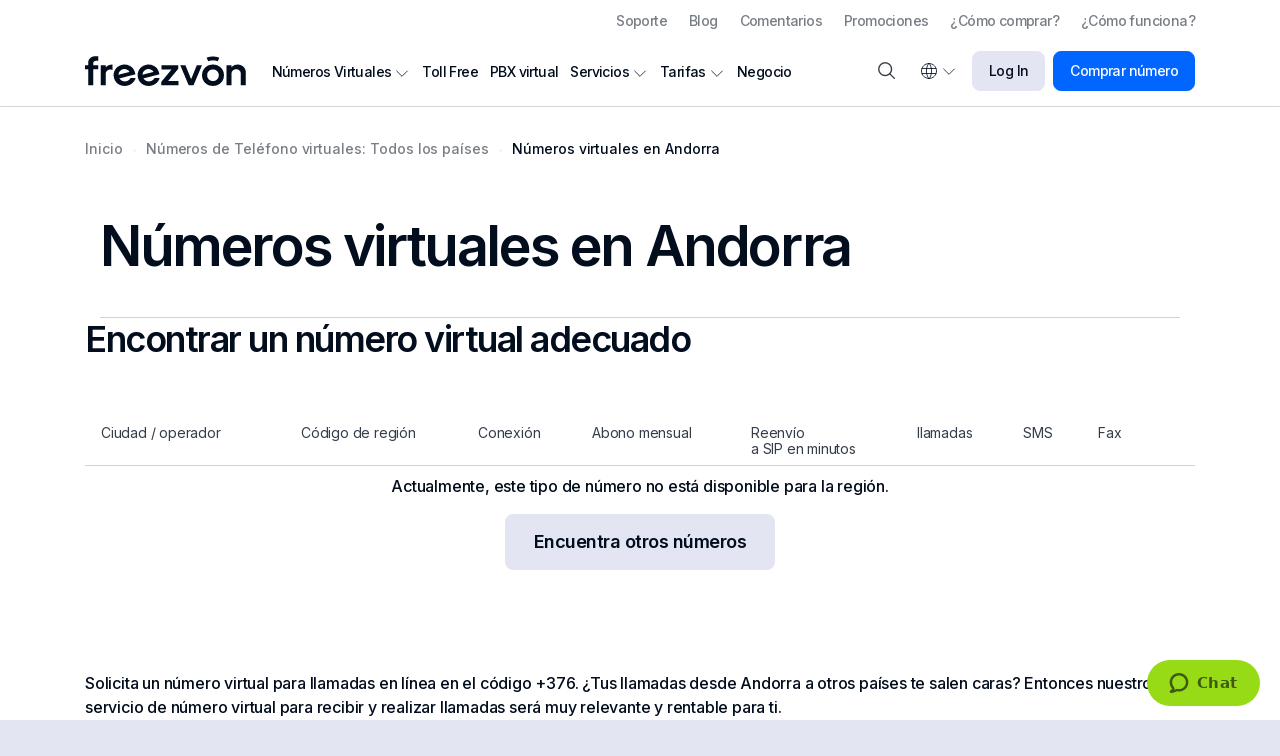

--- FILE ---
content_type: text/html; charset=utf-8
request_url: https://freezvon.com/es/virtual-number/andorra
body_size: 27656
content:
<!DOCTYPE html>
<html lang="es" dir="ltr" prefix="og: http://ogp.me/ns#">
<head>
    
    <link rel="dns-prefetch" href="https://www.googletagmanager.com/">
    <link href="https://www.googletagmanager.com/gtm.js?id=GTM-N2DVXL8" rel="preload" as="script">
    <!-- anti-flicker snippet (recommended)  -->
    <style>.async-hide { opacity: 0 !important} </style>
    <script>
        (function(a,s,y,n,c,h,i,d,e){s.className+=' '+y;h.start=1*new Date;
            h.end=i=function(){s.className=s.className.replace(RegExp(' ?'+y),'')};
            (a[n]=a[n]||[]).hide=h;setTimeout(function(){i();h.end=null},c);h.timeout=c;
        })(window,document.documentElement,'async-hide','dataLayer',500, {'GTM-N2DVXL8':true});
    </script>

        <meta charset="utf-8">
	<meta name="og:locale" content="es-ES">
	<meta name="og:type" content="article">
	<meta name="og:title" content="Comprar números virtuales en Andorra | FREEZVON">
	<meta name="og:description" content="Números virtuales en Andorra | Proveedor de telefonía IP | FREEZVON | Interfaz simple y conveniente | Soporte técnico 24/7">
	<meta name="og:url" content="https://freezvon.com/es/virtual-number/andorra">
	<meta name="og:image" content="https://freezvon.com/images/favicon_dark.png">
	<meta name="og:image:alt" content="Números virtuales en Andorra">
	<meta name="og:site_name" content="Freezvon">
	<meta name="viewport" content="width=device-width, initial-scale=1.0, maximum-scale=5, shrink-to-fit=no">
	<meta name="x-ua-compatible" content="IE=edge,chrome=1">
	<meta name="msapplication-TileColor" content="#da532c">
	<meta name="theme-color" content="#ffffff">
	<meta name="description" content="Números virtuales en Andorra | Proveedor de telefonía IP | FREEZVON | Interfaz simple y conveniente | Soporte técnico 24/7">
	<meta name="generator" content="Freezvon">
	<title>Comprar números virtuales en Andorra | FREEZVON</title>
	<link href="https://freezvon.com/en/virtual-number/andorra" rel="alternate" hreflang="en">
	<link href="https://freezvon.com/ua/virtual-number/andorra" rel="alternate" hreflang="uk">
	<link href="https://freezvon.com/es/virtual-number/andorra" rel="alternate" hreflang="es">
	<link href="https://freezvon.com/ru/virtual-number/andorra" rel="alternate" hreflang="ru">
	<link href="/media/templates/site/dimone5/images/favicon.ico" rel="icon" type="image/x-icon">
	<link href="/media/templates/site/dimone5/images/apple-touch-icon.png" rel="apple-touch-icon" sizes="180x180">
	<link href="/media/templates/site/dimone5/images/favicon-32x32.png" rel="icon" type="image/png" sizes="32x32">
	<link href="/media/templates/site/dimone5/images/favicon-16x16.png" rel="icon" type="image/png" sizes="16x16">
	<link href="/media/templates/site/dimone5/images/site.webmanifest" rel="manifest">
	<link href="/media/templates/site/dimone5/images/safari-pinned-tab.svg" rel="mask-icon" color="#5bbad5">
	<link href="/favicon.ico" rel="icon" type="image/vnd.microsoft.icon">

    <link href="/media/vendor/bootstrap/css/bootstrap.min.css?668f4e4e3063d09033bee32a7147f3d7" rel="preload" as="style" onload="this.onload=null;this.rel='stylesheet'" />
	<link href="https://fonts.googleapis.com/" rel="preconnect" />
	<link href="https://fonts.gstatic.com" rel="preconnect" crossorigin="anonymous" />
	<link href="https://fonts.googleapis.com/css2?family=Inter:wght@100;200;300;400;500;600;700;800;900&amp;display=swap" rel="preload" as="style" onload="this.onload=null;this.rel='stylesheet'" />
	<link href="/media/templates/site/dimone5/css/template.css?668f4e4e3063d09033bee32a7147f3d7" rel="preload" as="style" onload="this.onload=null;this.rel='stylesheet'" />
	<link href="/media/templates/site/dimone5/css/main-top-menu.css?668f4e4e3063d09033bee32a7147f3d7" rel="stylesheet" />
	<link href="/media/vendor/awesomplete/css/awesomplete.css?1.1.5" rel="preload" as="style" onload="this.onload=null;this.rel='stylesheet'" />
	<link href="/media/vendor/joomla-custom-elements/css/joomla-alert.min.css?0.2.0" rel="preload" as="style" onload="this.onload=null;this.rel='stylesheet'" />
	<link href="/media/templates/site/dimone5/css/blog.css?668f4e4e3063d09033bee32a7147f3d7" rel="preload" as="style" onload="this.onload=null;this.rel='stylesheet'" />
	<link href="/media/templates/site/dimone5/css/mod-faq.css?668f4e4e3063d09033bee32a7147f3d7" rel="preload" as="style" onload="this.onload=null;this.rel='stylesheet'" />
	<link href="/media/templates/site/dimone5/css/mod-breadcrumbs.css?668f4e4e3063d09033bee32a7147f3d7" rel="stylesheet" media="print" onload="this.onload=null;this.media='all'" />
	<link href="/media/templates/site/dimone5/css/mod-find-country-number.css?668f4e4e3063d09033bee32a7147f3d7" rel="preload" as="style" onload="this.onload=null;this.rel='stylesheet'" />
	<link href="https://freezvon.com/en/virtual-number/andorra" rel="alternate" hreflang="x-default" />
	<style>body{font-family: "Inter", sans-serif;}</style>

    <!-- Google Tag Manager -->
<script>
  window.dataLayer = window.dataLayer || [];
  window.dataLayer.push({
    'gtm.start': new Date().getTime(),
    event: 'gtm.js'
  });

  function loadGTM() {
    var gtmScript = document.createElement('script');
    gtmScript.async = true;
    gtmScript.src = 'https://www.googletagmanager.com/gtm.js?id=GTM-N2DVXL8';
    document.head.appendChild(gtmScript);
  }

  if ('requestIdleCallback' in window) {
    requestIdleCallback(loadGTM, { timeout: 2000 });
  } else {
    // fallback for older browsers
    setTimeout(loadGTM, 2000);
  }
</script>
<!-- End Google Tag Manager -->

<!-- TrustBox script --> <script type="text/javascript" src="//widget.trustpilot.com/bootstrap/v5/tp.widget.bootstrap.min.js" defer></script> <!-- End TrustBox script -->

    
    <link href="https://freezvon.com/es/virtual-number/andorra" rel="canonical">
</head>

<body id="body" class=" countries-body">
<!-- Google Tag Manager (noscript) -->
<noscript><iframe src="https://www.googletagmanager.com/ns.html?id=GTM-N2DVXL8" height="0" width="0" style="display:none;visibility:hidden"></iframe></noscript>
<!-- End Google Tag Manager (noscript) -->
    

    <header id="header" class="header bg-white border-bottom w-100 mx-0 position-relative countries-header">
                    <div id="toper-container" class="container toper-container">
                <div id="dim-html5_202" class="header-top_position dim-html5 mod-toper row header-row justify-content-center justify-content-lg-between align-items-center position-relative">

            <meta name="moduleid" content="mod-ultralite_202">
    <meta name="layout" content="ultralite">
    <div class="col-md-2 text-start">
  <!--<a href="tel:+18009866891" class="mod-toper__phone-link text-nowrap">+1 (800) 986-68-91</a>-->
</div>

<div class="col-md-10 text-end d-flex justify-content-end align-items-center">
  <!-- START: Modules Anywhere --><meta name="position" content="not_position module-id_201">
<ul id="top-menu-es" class="mod-menu mod-list nav default-layout  top-menu">
<li class="nav-item item-442 item-level-1 parent"><a href="/es/support" data-component="com_content">Soporte</a></li><li class="nav-item item-443 item-level-1"><a href="/es/blog" data-component="com_content">Blog</a></li><li class="nav-item item-446 item-level-1"><a href="/es/reviews" data-component="com_content">Comentarios</a></li><li class="nav-item item-447 item-level-1"><a href="/es/promotions-and-discounts" data-component="com_content">Promociones</a></li><li class="nav-item item-448 item-level-1"><a href="/es/how-to-buy" data-component="com_content">¿Cómo comprar?</a></li><li class="nav-item item-449 item-level-1"><a href="/es/how-it-works" data-component="com_content">¿Cómo funciona?</a></li></ul>
<!-- END: Modules Anywhere -->
</div></div>

            </div>
        
        <div id="header-wrapper" class="header-wrapper bg-white shadow-sm w-100 mx-0 position-relative">
            <div class="container header-container">
                <div class="row gx-2 header-row justify-content-between align-items-center position-relative">
                                        <div class="col-5 col-md-3 col-xl-2 d-flex align-items-center">
                        
                                                    <div class="header__logo d-inline-block">
                                <a id="logo-link" href="https://freezvon.com/es/" class="text-decoration-none d-block w-100 h-100 pe-lg-3" aria-label="Freezvon">
                                                                        <svg id="logo" class="d-block w-100" xmlns="http://www.w3.org/2000/svg" xmlns:xlink="http://www.w3.org/1999/xlink" x="0px" y="0px"
                                         viewBox="0 0 1100 210" style="enable-background:new 0 0 1100 210;" xml:space="preserve">
                                        <style type="text/css">
                                            .st0{fill:#020D1D;}
                                        </style>
                                        <g>
                                            <g><path class="st0" d="M841.5,36.8l-10.2-25.2c27.5-11.2,59.1-11.2,86.6,0l-10.2,25.2C886.6,28.3,862.5,28.3,841.5,36.8z"/></g>
                                            <g><path class="st0" d="M56.1,50.8v13.1h33.8v29.4H56.1v112.2H22V93.3H0.5V63.9H22V46.2c0-12.9,4.6-23.6,13.9-32.1 C45.5,5.6,57.2,1.3,70.8,1.3h19.1v32.4H73.2c-4.9,0-9,1.6-12.3,4.9C57.7,41.9,56.1,45.9,56.1,50.8z"/></g>
                                            <g><path class="st0" d="M140.8,63.9v17.4c9.8-14.3,25.3-21.5,46.6-21.5v37.9c-4.5-2-9.2-3-13.9-3c-9.4,0-17.3,3.1-23.4,9.4 c-6.2,6.2-9.3,14.1-9.3,23.6v77.9h-34V63.9H140.8z"/></g>
                                            <g><path class="st0" d="M343.9,128.5L235,156.7c4.8,8.3,11.5,14.3,20.3,18c8.7,3.6,17.9,4.2,27.6,1.7c13.5-3.5,23-11.1,28.4-22.8 l34.3,1c-3.5,12.7-10,23.7-19.7,33c-9.7,9.3-21.4,15.7-35.1,19.2c-21.1,5.5-40.5,3.2-58.3-6.8c-17.7-10.4-29.2-25.9-34.6-46.5 c-5.4-20.7-3-39.7,7.2-57c10.3-17.5,25.6-28.9,46-34.2c20.4-5.3,39.2-2.8,56.5,7.6c17.5,10.3,28.9,25.7,34.2,46.3 C342.7,119.4,343.4,123.5,343.9,128.5z M228.7,131.1l75.7-19.6c-4.9-7.9-11.5-13.6-19.9-17.1c-8.4-3.5-17.1-4-26-1.7 c-8.6,2.2-15.7,6.9-21.2,13.9C231.7,113.7,228.9,121.8,228.7,131.1z"/></g>
                                            <g><path class="st0" d="M508.1,128.5l-108.9,28.2c4.8,8.3,11.5,14.3,20.3,18c8.7,3.6,17.9,4.2,27.6,1.7c13.5-3.5,23-11.1,28.4-22.8 l34.3,1c-3.5,12.7-10,23.7-19.7,33c-9.7,9.3-21.4,15.7-35.1,19.2c-21.1,5.5-40.5,3.2-58.3-6.8c-17.7-10.4-29.2-25.9-34.6-46.5 c-5.4-20.7-3-39.7,7.2-57c10.3-17.5,25.6-28.9,46-34.2c20.4-5.3,39.2-2.8,56.5,7.6c17.5,10.3,28.9,25.7,34.2,46.3 C506.9,119.4,507.6,123.5,508.1,128.5z M392.8,131.1l75.7-19.6c-4.9-7.9-11.5-13.6-19.9-17.1c-8.4-3.5-17.1-4-26-1.7 c-8.6,2.2-15.7,6.9-21.2,13.9C395.9,113.7,393.1,121.8,392.8,131.1z"/></g>
                                            <g><path class="st0" d="M521.8,205.5v-25L590.7,95h-67.6V63.9h114.4V89l-69.2,85.5h70.5v31.1H521.8z"/></g>
                                            <g><path class="st0" d="M708.8,205.5L650.6,63.9h35.1l39.5,98.6l39.2-98.6h35.1l-58.3,141.6H708.8z"/></g>
                                            <g><path class="st0" d="M820.8,188.4c-14.2-14.3-21.2-32.2-21.2-53.7c0-21.4,7.1-39.2,21.2-53.4C835.1,67,853,59.8,874.4,59.8 c21.4,0,39.3,7.2,53.7,21.5c14.3,14.2,21.5,32,21.5,53.4c0,21.4-7.2,39.3-21.5,53.7c-14.5,14.2-32.4,21.2-53.7,21.2 C853.2,209.6,835.3,202.5,820.8,188.4z M874.4,93.9c-11.3,0-20.7,3.9-28.3,11.7c-7.6,7.8-11.4,17.5-11.4,29.1s3.8,21.3,11.4,29.1 c7.6,7.8,17.1,11.7,28.3,11.7c11.3,0,20.7-3.9,28.3-11.7c7.6-7.8,11.4-17.5,11.4-29.1s-3.8-21.3-11.4-29.1 C895.1,97.8,885.7,93.9,874.4,93.9z"/></g>
                                            <g><path class="st0" d="M966.5,205.5V63.9h34v17.2c10.3-14.2,24.5-21.2,42.5-21.2c16,0,29.2,5.3,39.8,15.8 c10.7,10.7,16.1,23.9,16.1,39.5v90.4h-34v-80.9c0-9.2-3-17-9.1-23.1c-6.1-6.2-13.7-9.3-22.7-9.3c-9.3,0-17,3.1-23.2,9.3 c-6.2,6.2-9.3,13.9-9.3,23.1v80.9H966.5z"/></g>
                                        </g>
                                    </svg>
                                </a>
                            </div>
                                            </div>
                    
                                        <div class="col-auto col-lg-3 order-xl-1 ms-auto header-cell d-flex justify-content-md-end align-items-center">
                        <div id="dim-html5_429" class="header_position dim-html5 mod-finder-ikon position-relative">

        <div class="position-relative">
    <!-- Кнопка-триггер модального окна -->
    <button type="button" class="mod-finder-ikon__button-modal fz-button" data-bs-toggle="modal" data-bs-target="#finderModal">
        <i class="fz-icon fz-icon-children search d-inline-flex justify-content-center align-items-center h-100 flex-shrink-0 bs-tooltip" data-bs-toggle="tooltip" title="Buscar"></i>
    </button>

    <!-- Модальное окно -->
    <div class="modal fade" id="finderModal" tabindex="-1" aria-labelledby="finderModalLabel" aria-hidden="true">
        <div class="modal-dialog modal-dialog-centered">
            <div class="modal-content">
                <div class="modal-header">
                    <p class="modal-title fs-5" id="finderModalLabel">Buscar en el sitio</p>

                    <button type="button" class="btn-close" data-bs-dismiss="modal" aria-label="Cerrar">
                        <i class="fz-icon fz-icon-regular cross" aria-hidden="true"></i>
                    </button>
                </div>

                <div class="modal-body">
                    <form class="mod-finder js-finder-searchform form-search" action="/es/search" method="get" role="search">
                        <label for="mod-finder-searchword429" class="visually-hidden finder">Buscar</label><div class="mod-finder__search input-group"><input type="text" name="q" id="mod-finder-searchword429" class="js-finder-search-query form-control shadow-none" value="" placeholder="Introduzca texto para buscar..."><button class="btn btn-primary" type="submit"><span class="icon-search icon-white" aria-hidden="true"></span> Buscar</button></div>
                                                                            <p class="pt-4 mb-0"><a href="/es/search" class="mod-finder__advanced-link">Búsqueda avanzada</a></p>
                                                                    </form>
                </div>

                <div class="modal-footer border-top-0"></div>
            </div>
        </div>
    </div>
</div></div>
<div id="dim-html5_199" class="header_position dim-html5 mod-header-button d-flex justify-content-center justify-content-md-end align-items-center position-relative">

            <meta name="moduleid" content="mod-ultralite_199">
    <meta name="layout" content="ultralite">
    <div class="dropdown me-3 me-xl-0 position-relative">
  <button class="mod-header-button__language dropdown-toggle text-center d-inline-flex justify-content-center align-items-center" type="button" id="dropdownLanguageButton" data-bs-toggle="dropdown" aria-haspopup="true" aria-expanded="false" aria-label="Selección de lengua">
    <i class="fz-icon fz-icon-children globe d-inline-flex justify-content-center align-items-center h-100 flex-shrink-0" data-bs-toggle="tooltip" title="Selección de lengua" onclick="bootstrap.Tooltip.getInstance(this).hide()"></i>
  </button>
  
  <div class="dropdown-menu px-3 pb-0" aria-labelledby="dropdownLanguageButton">
    <!-- START: Modules Anywhere --><meta name="position" content="languages_position module-id_91">
<style>
    /* ukraine */
    .fz-flag.ua {
        background-image: url([data-uri]);
    }
    /* england */
    .fz-flag.en{
        background-image: url([data-uri]);
    }
    /* spain */
    .fz-flag.es {
        background-image: url([data-uri]);
    }
    /* russia */
    .fz-flag.ru {
        background-image: url([data-uri]);
    }
    /* poland */
    .fz-flag.pl {
        background-image: url([data-uri]);
    }
    /* france */
    .fz-flag.fr {
        background-image: url([data-uri]);
    }
</style>
<div class="mod-languages freezvon-languages freezvon-layout position-relative">
    <p class="visually-hidden" id="language_picker_des_91">Seleccione su idioma</p>


    <ul class="mod-languages__list list-unstyled mb-0 lang-block" aria-labelledby="language_picker_des_91">
                                <li class="mod-languages__list-item">
                <noindex>
                <a class="mod-languages__list-item-link d-inline-flex align-items-center text-decoration-none"  href="/en/virtual-number/andorra" rel="nofollow">
                                            <span class="mod-languages__icon fz-flag en"></span>
                        <span class="mod-languages__list-item-title ps-1">English</span>
                                    </a>
                </noindex>
            </li>
                                        <li class="mod-languages__list-item">
                <noindex>
                <a class="mod-languages__list-item-link d-inline-flex align-items-center text-decoration-none"  href="/ua/virtual-number/andorra" rel="nofollow">
                                            <span class="mod-languages__icon fz-flag ua"></span>
                        <span class="mod-languages__list-item-title ps-1">Українська</span>
                                    </a>
                </noindex>
            </li>
                                        <li class="mod-languages__list-item">
                <noindex>
                <a class="mod-languages__list-item-link d-inline-flex align-items-center text-decoration-none"  href="/pl/virtual-number" rel="nofollow">
                                            <span class="mod-languages__icon fz-flag pl"></span>
                        <span class="mod-languages__list-item-title ps-1">Polski</span>
                                    </a>
                </noindex>
            </li>
                                                    <li class="mod-languages__list-item lang-active">
                <noindex>
                <a class="mod-languages__list-item-link d-inline-flex align-items-center text-decoration-none" aria-current="true"  href="https://freezvon.com/es/virtual-number/andorra" rel="nofollow">
                                            <span class="mod-languages__icon fz-flag es"></span>
                        <span class="mod-languages__list-item-title ps-1">Español</span>
                                    </a>
                </noindex>
            </li>
                                        <li class="mod-languages__list-item">
                <noindex>
                <a class="mod-languages__list-item-link d-inline-flex align-items-center text-decoration-none"  href="/fr/virtual-number" rel="nofollow">
                                            <span class="mod-languages__icon fz-flag fr"></span>
                        <span class="mod-languages__list-item-title ps-1">Français</span>
                                    </a>
                </noindex>
            </li>
                                        <li class="mod-languages__list-item">
                <noindex>
                <a class="mod-languages__list-item-link d-inline-flex align-items-center text-decoration-none"  href="/ru/virtual-number/andorra" rel="nofollow">
                                            <span class="mod-languages__icon fz-flag ru"></span>
                        <span class="mod-languages__list-item-title ps-1">Русский</span>
                                    </a>
                </noindex>
            </li>
                </ul>

</div>
<!-- END: Modules Anywhere -->
  </div>
</div>

<a href="https://my.freezvon.com/en/login" class="mod-header-button__login-moby d-xl-none me-2" aria-label="Log In"><i class="fz-icon fz-icon-children login"></i></a>

<a href="https://my.freezvon.com/en/login" class="mod-header-button__login d-none d-xl-inline-flex text-nowrap fz-button fz-button-regular fz-button-grey mx-2">Log In</a>

<a href="https://my.freezvon.com/en/login" class="mod-header-button__buy d-none d-xl-inline-flex text-nowrap fz-button fz-button fz-button-regular fz-button-blue">Comprar número</a></div>

                    </div>
                    
                                        <div class="col-md-12 col-lg-7 pe-lg-0 nav-cell d-flex align-items-center">
                        <meta name="position" content="navigation_position module-id_94">
<ul id="main-menu-es" class="mod-menu mod-list nav m-0 position-relative main-layout  main-menu">
<li class="nav-item position-relative item-111 item-level-1 deeper parent d-inline-flex align-items-center"><a href="/es/virtual-numbers" ><span>Números Virtuales</span><span class="deeper-icon flex-shrink-0 d-inline-block position-relative"></span></a><ul class="mod-menu__sub nav-child nav-level-1 text-left list-unstyled"><li class="nav-item position-relative item-410 item-level-2"><a href="/es/virtual-numbers/calls" >Para Llamadas</a></li><li class="nav-item position-relative item-411 item-level-2"><a href="/es/virtual-numbers/calls-sms" >llamadas y SMS</a></li><li class="nav-item position-relative item-412 item-level-2"><a href="/es/virtual-numbers/sms" >SMS</a></li><li class="nav-item position-relative item-413 item-level-2"><a href="/es/virtual-numbers/calls-fax" >Llamadas y Fax</a></li><li class="nav-item position-relative item-414 item-level-2"><a href="/es/virtual-numbers/fax" >Fax</a></li><li class="nav-item position-relative item-415 item-level-2"><a href="/es/virtual-numbers/toll-free" >Toll Free (Número 800)</a></li><li class="nav-item position-relative item-1104 item-level-2"><a href="/es/virtual-numbers/for-registration" >Para registrarse</a></li></ul></li><li class="nav-item position-relative item-122 item-level-1 d-inline-flex align-items-center"><a href="/es/virtual-numbers/toll-free" >Toll Free</a></li><li class="nav-item position-relative item-416 item-level-1 d-inline-flex align-items-center"><a href="/es/services/virtual-ip-pbx" >PBX virtual</a></li><li class="nav-item position-relative item-417 item-level-1 deeper parent d-inline-flex align-items-center"><a href="/es/services" ><span>Servicios</span><span class="deeper-icon flex-shrink-0 d-inline-block position-relative"></span></a><ul class="mod-menu__sub nav-child nav-level-1 text-left list-unstyled"><li class="nav-item position-relative item-433 item-level-2"><a href="/es/services/voip-calls" >Llamadas VoIP</a></li><li class="nav-item position-relative item-418 item-level-2"><a href="/es/services/virtual-ip-pbx" >PBX virtual</a></li><li class="nav-item position-relative item-427 item-level-2"><a href="/es/services/call-recording" >Grabación de llamadas</a></li><li class="nav-item position-relative item-419 item-level-2"><a href="/es/services/ivr" >Menú IVR</a></li><li class="nav-item position-relative item-420 item-level-2"><a href="/es/services/call-back" >Llamada de vuelta</a></li><li class="nav-item position-relative item-421 item-level-2"><a href="/es/services/greeting-message" >Saludo de voz</a></li><li class="nav-item position-relative item-422 item-level-2"><a href="/es/services/voicemail" >Buzón de voz</a></li><li class="nav-item position-relative item-423 item-level-2"><a href="/es/services/call-forwarding" >Reenvío de llamadas</a></li><li class="nav-item position-relative item-424 item-level-2"><a href="/es/services/conditional-call-forwarding" >Reenvío condicional de llamadas</a></li><li class="nav-item position-relative item-425 item-level-2"><a href="/es/services/click-to-call" >Llamada desde el sitio</a></li><li class="nav-item position-relative item-426 item-level-2"><a href="/es/services/call-history" >Estadísticas de llamadas</a></li><li class="nav-item position-relative item-428 item-level-2"><a href="/es/services/blacklist-and-whitelist" >Lista blanca y negra</a></li><li class="nav-item position-relative item-429 item-level-2"><a href="/es/services/hold-music" >Música de fondo</a></li><li class="nav-item position-relative item-430 item-level-2"><a href="/es/services/send-and-bulk-sms" >Envío de SMS</a></li><li class="nav-item position-relative item-431 item-level-2"><a href="/es/services/conference-call" >Llamadas de conferencia</a></li><li class="nav-item position-relative item-432 item-level-2"><a href="/es/services/multichannel" >Multicanal</a></li></ul></li><li class="nav-item position-relative item-434 item-level-1 deeper parent d-inline-flex align-items-center"><a href="/es/pricing" ><span>Tarifas</span><span class="deeper-icon flex-shrink-0 d-inline-block position-relative"></span></a><ul class="mod-menu__sub nav-child nav-level-1 text-left list-unstyled"><li class="nav-item position-relative item-435 item-level-2"><a href="/es/virtual-numbers/calls" >Números para llamadas</a></li><li class="nav-item position-relative item-436 item-level-2"><a href="/es/virtual-numbers/sms" >Números para SMS</a></li><li class="nav-item position-relative item-437 item-level-2"><a href="/es/virtual-numbers/calls-sms" >Números para llamadas y SMS</a></li><li class="nav-item position-relative item-438 item-level-2"><a href="/es/virtual-numbers/calls-fax" >Números para llamadas y faxes</a></li><li class="nav-item position-relative item-439 item-level-2"><a href="/es/virtual-numbers/fax" >Números para faxes</a></li><li class="nav-item position-relative item-440 item-level-2"><a href="/es/virtual-numbers/toll-free" >Toll Free (Número 800)</a></li></ul></li><li class="nav-item position-relative item-441 item-level-1 d-inline-flex align-items-center"><a href="/es/business" >Negocio</a></li></ul>

                    </div>
                    
                                    </div>
            </div>
        </div>

            </header>

    <div id="first-screen-container" class="container-fluid first-separator first-screen-container position-relative countries-first-screen">
        
    </div>

    <section id="content" class="content-section position-relative countries-content-section">
        <main>
            <!-- Load important Joomla system messages - DimONE -->
            <div id="system-message-container" aria-live="polite"></div>

            <!-- Load the main component of the webpage - DimONE -->
            <div class="com-content-article w-100 mx-0 item-page countries blogs-page countries-item-page countries-item-page-layout" itemscope itemtype="https://schema.org/Article">
    
    <meta itemprop="inLanguage" content="es">

            <div class="blogs-page__white-block bg-main-white w-100 mx-0 position-relative">
            <div class="container">
                <div class="breadcrumbs-wrap w-100 mx-0">
                    <meta name="position" content="breadcrumbs_position module-id_17">
<nav class="mod-breadcrumbs__wrapper position-relative dimone-layout" aria-label="Хлебные крошки">
    <ol class="mod-breadcrumbs position-relative breadcrumb align-items-center">
                    <li class="mod-breadcrumbs__divider float-start d-none">
                <span class="divider icon-location icon-fw" aria-hidden="true"></span>
            </li>
        
        <li class="mod-breadcrumbs__item breadcrumb-item"><a href="/es/" class="pathway text-decoration-none text-fz-gray"><span>Inicio</span></a></li><li class="mod-breadcrumbs__item breadcrumb-item"><a href="/es/virtual-number" class="pathway text-decoration-none text-fz-gray"><span>Números de Teléfono virtuales: Todos los países</span></a></li><li class="mod-breadcrumbs__item breadcrumb-item active"><span>Números virtuales en Andorra</span></li>    </ol>
    </nav>
                </div>
            </div>
        </div>
    
    
    <div class="blogs-page__content blogs-page__white-block bg-main-white w-100 mx-0 position-relative">
        <div class="container">
            
            <div class="blog__item-info w-100 d-flex justify-content-between justify-content-md-start align-items-center">
                
                            </div>

                            <div class="container">
                    <div class="page-header">
                        <h1 class="h2 mb-0" itemprop="headline">Números virtuales en Andorra</h1>
                    </div>
                </div>
            
            
            <div id="dim-html5_425" class="number-kalkulator_position dim-html5 mod-find-country-number">

            <meta name="moduleid" content="mod-ultralite_425">
    <meta name="layout" content="find-country-number">

    <p class="mod-find-country-number__title h3">Encontrar un número virtual adecuado</p>

    <div id="result-country-block" class="mod-find-country-number__result-region-block result-region-block mb-0 mb-lg-5">
            <div class="table-responsive-lg">
            <table class="w-100 region-list">
                <thead>
                <tr>
                    <th class="city">Ciudad / operador</th>
                    <th>Código de región</th>
                    <th>Conexión</th>
                    <th>Abono mensual</th>
                    <th>Reenvío<br />a SIP en minutos</th>
                    <th>llamadas</th>
                    <th>SMS</th>
                    <th>Fax</th>
                    <th class="connect"><span>&nbsp;</span></th>
                </tr>
                </thead>
                <tbody>
                                <tr>
                    <td colspan="9" class="text-center">
                        <p>Actualmente, este tipo de número no está disponible para la región.</p>

                                                    <a href="https://freezvon.com/es/virtual-numbers" class="mod-find-country-number__search-number fz-button fz-button-big fz-button-grey col-10 col-md-6 col-lg-3 mx-auto">
                                Encuentra otros números                            </a>
                                            </td>
                </tr>
                                </tbody>
            </table>
        </div>
                </div>

            <script>
            function findNumberShowmore(e) {
                var noaktive_elements = document.querySelectorAll('.mod-find-country-number__result-region-block .region-list .region-list-item.d-none');
                let count_noaktive_elements = noaktive_elements.length;

                for (var i = 0; i < noaktive_elements.length; i++) {
                    let noaktive_element = noaktive_elements[i];
                    if(i<5){
                        noaktive_element.classList.remove('d-none');
                        count_noaktive_elements--;
                    }
                }
                if(count_noaktive_elements === 0){
                    document.querySelector('.mod-find-country-number__result-region-block .region-show-more').classList.add('d-none');
                }
            }
        </script>
    </div>

            
            
            <div itemprop="articleBody" class="com-content-article__body article-body">
                <p>Solicita un número virtual para llamadas en línea en el código +376. ¿Tus llamadas desde Andorra a otros países te salen caras? Entonces nuestro servicio de número virtual para recibir y realizar llamadas será muy relevante y rentable para ti.</p>

 

<p>Gracias al servicio Freezvon, puedes aprovechar los números que te ayudarán ahorrar en llamadas telefónicas todos los días. Este tipo de telefonía es adecuado tanto para empresarios como para el uso privado. Al usar un número virtual a diario, notarás ahorros significativos, así como una mejor calidad de comunicación y funciones de servicio adicionales.</p> 

<p>Puedes comprar un número virtual de Andorra desde cualquier parte del mundo. Nuestro servicio está abierto para ventas las 24 horas del día. El departamento técnico y los administradores del sitio web trabajan en el mismo horario. Conectamos números de teléfono virtuales de Andorra tanto para empresas como para usuarios individuales.</p>

<p>Puedes encontrar los precios de los números virtuales de Andorra y los servicios en el sitio web. Se encuentran en un blog conveniente a la derecha de cada página. Es bastante solicitar el servicio de PBX virtual para asegurar la máxima comodidad de las telecomunicaciones de tu empresa. Se te da acceso al servidor, donde configurarás personalmente el trabajo de tu empresa.</p>

<p>Al comprar un número virtual de Andorra, tienes la oportunidad de conectarte una serie de funciones adicionales, por ejemplo, grabar una conversación, reemplazar un petido de música y otros. El sitio web de Freezvon vende números virtuales no solo para países europeos, sino también para los países de la CEI, Asia, América y África.</p>

<h2>Número virtual para llamadas: ¿qué es?</h2>

<p>Es un servicio de telefonía VoIP para reenviar las llamadas. Al comprar el servicio, no compras una tarjeta SIM del país o un equipo diseñado especialmente para que funcione el número. Sólo configuras el número en el sitio web a través de una cuenta personal y comienzas a recibir llamadas. El número virtual de Andorra te permite salir de la ciudad y del país, manteniendo el contacto en el mismo número. Es conveniente, ¿verdad? Además, tu número siempre tendrá una conexión de alta calidad. Por lo tanto, el beneficio es:</p>

<ul>
  <li>No requiere una ubicación fija para la comunicación;</li>
  <li>No requiere línea telefónica;</li>
  <li>Disponible para crear una oficina virtual;</li>
  <li>Los residentes de Andorra pagarán por una llamada a la tarifa local.</li>
</ul>

<p>Este servicio es perfecto tanto para empresas y organizaciones como para la comunicación con familiares y amigos. Siempre podemos proporcionarte un número virtual de Andorra para SMS en caso de que necesites distribución masiva de información. Puedes pedir cualquiera de nuestros servicios en cualquier momento.</p>

<p class="text-center"><img src="/images/infografiks_en/diagram-of-the-virtual-number.jpg" alt="Número virtual de Andorra" data-bs-toggle="tooltip" title="Cómo funcionan los números virtuales de Andorra" class="d-block mx-auto"></p>
<p class="text-center"><small>Número virtual de Andorra</small></p>

<h3>Cómo funciona un número virtual para llamadas</h3>

<p>El funcionamiento de un número virtual por el método de reenvío consiste en que la llamada se dirige en primer lugar al servidor. Después de eso, el servidor te envía una llamada a la dirección especificada para el reenvío. Por lo tanto, recibes una llamada donde te conviene, sin gastar dinero en crear condiciones para el funcionamiento de este servicio. Los números virtuales de Andorra pueden tener varias direcciones a las que es posible configurar el enrutamiento de llamadas.</p>

<p>Direcciones de reenvío:</p>

<ol>
  <li>Número celular;</li>
  <li>Número fijo;</li>
  <li>Teléfono IP;</li>
  <li>SIP.</li>
</ol>

<blockquote>Se aceptan llamadas a todas las direcciones anteriores por una tarifa, excepto para cuentas de Skype y SIP. Esta cuenta pertenece a la telefonía SIP, que te permitirá recibir llamadas entrantes de forma gratuita. Para hacer esto, debes instalar la aplicación Zoiper o X-Lite en tu dispositivo. Puede ser una computadora, tableta, smartphone, netbook o computadora portátil. Al iniciar la aplicación instalada, debes ingresar los datos que Freezvon te proporciona de forma gratuita al comprar un número virtual. Con esta cuenta podrás realizar llamadas baratas a todo el mundo.</blockquote> 

<!-- START: Modules Anywhere --><meta name="position" content="not_position module-id_218">
    <meta name="moduleid" content="mod-ultralite_218">
    <meta name="layout" content="ultralite">
    <div class="mod-three-buttons w-100 clearfix text-center py-3">
  <div class="row gx-2 justify-content-center">
    <div class="col-md-6 text-md-end mb-3">
      <a class="fz-button fz-button-regular fz-button-dark" href="/es/support" target="_blank" data-bs-toggle="tooltip" title="Información de contacto y soporte técnico en línea de Freezvon">Contactar el soporte</a>
    </div>
    
    <div class="col-md-6 text-md-start mb-3">
      <a class="fz-button fz-button-regular fz-button-white" href="https://my.freezvon.com/en/login" target="_blank" data-bs-toggle="tooltip" title="Comprar número">Comprar un número virtual ahora</a>
    </div>
    
    <div class="col-12">
      <a class="fz-button fz-button-regular fz-button-blue" href="/es/how-to-buy" target="_blank" data-bs-toggle="tooltip" title="Cómo comprar un número virtual">¿Cómo comprar?</a>
    </div>
  </div>
</div><!-- END: Modules Anywhere -->

<p class="fw-bold">Si tienes alguna duda respecto a la conexión de telefonía IP, por favor, póngase en contacto con los especialistas del soporte técnico. Puedes escribirles por chat o correo, o llamarles en cualquier momento. Sigue <a href="/es/support" data-bs-toggle="tooltip" title="Soporte Técnico">el enlace</a>. para ver los contactos. El soporte técnico trabaja las 24 horas.</p>            </div>

            
                    </div>
    </div>

    
    
    </div>
        </main>
    </section>

    
    <footer id="footer" class="footer bg-white w-100 mx-0 pb-md-4 position-relative countries-footer">
                    <div class="container sub-medium-container sub-medium-bottom countries-sub-medium-bottom">
                <div id="dim-html5_374" class="sub-medium-bottom_position dim-html5  mod-trustpilot text-center mb-5">

            <meta name="moduleid" content="mod-ultralite_374">
    <meta name="layout" content="ultralite">
    <!-- TrustBox widget - Micro Review Count --> 
<div class="trustpilot-widget d-inline-block mx-auto" data-locale="en-US" data-template-id="5419b6a8b0d04a076446a9ad" data-businessunit-id="598e11990000ff0005a8a8ec" data-style-height="24px" data-style-width="100%" data-theme="light" data-style-alignment="center">
  <a href="https://www.trustpilot.com/review/freezvon.com" target="_blank" rel="nofollow">Trustpilot</a>
</div> 
<!-- End TrustBox widget --></div>

            </div>
        
        <div class="container footer-container position-relative countries-footer-container">
            <div class="row justify-content-center footer-row position-relative">
                                    <div class="footer-1 col-12 col-md-7 col-xl-3">
                        <div id="dim-html5_203" class="footer-1_position dim-html5  mod-footer-contact row align-items-md-start">
    <p class="mod-footer-contact__title col-12">Contáctanos</p>
        <meta name="moduleid" content="mod-ultralite_203">
<meta name="layout" content="footer-contact">
    <style>
        /* estonia */
        .fz-flag.ee {
            background-image: url([data-uri]);
        }
        .fz-flag.gb{
            background-image: url([data-uri]);
        }
        .fz-flag.us {
            background-image: url([data-uri]);
        }
        /* kazakhstan */
        .fz-flag.kz {
            background-image: url([data-uri]);
        }
    </style>
<div class="mod-footer-contact__phone col-12">
  <div class="input-group">
    <div class="input-group-prepend">
      <div class="dropdown h-100">
        <button class="dropdownphone btn select dropdown-toggle" type="button" id="dropdownphone-footer" data-bs-toggle="dropdown" aria-haspopup="true" aria-expanded="false"><i class="fz-flag ee"></i> <span>EE</span></button>
        <div class="dropdown-menu" aria-labelledby="dropdownphone-footer">
          <button class="dropdown-item" type="button" data-value="+372 668 26 60"><i class="fz-flag ee"></i> <span>EE</span></button>
          <button class="dropdown-item" type="button" data-value="+44 808 16 97 757"><i class="fz-flag gb"></i> <span>UK</span></button>
          <button class="dropdown-item" type="button" data-value="+1 800 98 66 891"><i class="fz-flag us"></i> <span>US</span></button>
          <!--button class="dropdown-item" type="button" data-value="+77 051 86 70 35"><i class="fz-flag kz"></i> <span>KZ</span></button-->
        </div>
      </div>
    </div>
    
    <div class="mod-footer-contact__phone-input d-flex align-items-center form-control border-0">
      <a href="tel:+3726682660" class="text-decoration-none">+372 668 26 60</a>
    </div>
  </div>
</div>

<div class="mod-footer-contact__item col-6 col-md-12">
  <p class="mb-0 d-inline-flex align-items-center" data-bs-toggle="tooltip" title="Write a message"><i class="fz-icon fz-icon-regular mail"></i><span><joomla-hidden-mail  is-link="1" is-email="1" first="c3VwcG9ydA==" last="ZnJlZXp2b24uY29t" text="c3VwcG9ydEBmcmVlenZvbi5jb20=" base="" >Esta dirección de correo electrónico está siendo protegida contra los robots de spam. Necesita tener JavaScript habilitado para poder verlo.</joomla-hidden-mail></span></p>
</div>

<div class="mod-footer-contact__item col-12 order-4 order-md-0">
  <p class="mb-0 d-inline-flex align-items-center" data-bs-toggle="tooltip" title="Chat in Facebook Messenger"><i class="fz-icon fz-icon-regular messenger"></i><a href="https://m.me/freezvoncom" target="_blank" rel="nofollow" aria-label="Chat in Facebook Messenger">Facebook Messenger</a></p>
</div>

<div class="mod-footer-contact__item col-6 col-md-12 order-1 order-md-0">
  <p class="mb-0 d-inline-flex align-items-center" data-bs-toggle="tooltip" title="Telegram Chat"><i class="fz-icon fz-icon-regular telegram"></i><a href="https://telegram.me/freezvon" target="_blank" rel="nofollow" aria-label="Telegram Chat">Telegram</a></p>
</div>

<div class="mod-footer-contact__item col-6 col-md-12 order-3 order-md-0">
  <p class="mb-0 d-inline-flex align-items-center" data-bs-toggle="tooltip" title="Write to WhatsApp"><i class="fz-icon fz-icon-regular whatsapp"></i><a href="https://wa.me/3726682660" target="_blank" rel="nofollow" aria-label="Write to WhatsApp">WhatsApp</a></p>
</div><script>
    window.addEventListener("DOMContentLoaded", function() {
        var footer_button_dropdownphone = document.querySelector('.mod-footer-contact__phone .dropdownphone');
        var footer__phone_input = document.querySelector('.mod-footer-contact__phone-input a');
        var footer_dropdown_items = document.querySelectorAll('.mod-footer-contact__phone .dropdown-item');
        for (var i = 0; i < footer_dropdown_items.length; i++) {
            let dropdown_item = footer_dropdown_items[i];
            dropdown_item.addEventListener('click', function (e) {
                e.preventDefault();

                let country = this.innerHTML;
                let telefon = this.dataset.value;
                let telefon_link = 'tel:'+telefon.replace(/ /g, ''); //remove space

                footer__phone_input.textContent = telefon;
                footer__phone_input.href = telefon_link;
                footer_button_dropdownphone.innerHTML = country;
            });
        }
    });
</script></div>
<div id="dim-html5_204" class="footer-1_position dim-html5  mod-footer-menu">
    <p class="mod-footer-menu__title">Números Virtuales</p>
        <ul id="footer-numbers-menu" class="mod-menu mod-list nav default-layout  footer-menu flex-column">
<li class="nav-item item-450 item-level-1"><a href="/es/virtual-numbers/calls" >Para Llamadas</a></li><li class="nav-item item-451 item-level-1"><a href="/es/virtual-numbers/calls-sms" >llamadas y SMS</a></li><li class="nav-item item-452 item-level-1"><a href="/es/virtual-numbers/sms" >SMS</a></li><li class="nav-item item-453 item-level-1"><a href="/es/virtual-numbers/calls-fax" >Llamadas y Fax</a></li><li class="nav-item item-454 item-level-1"><a href="/es/virtual-numbers/fax" >Fax</a></li><li class="nav-item item-455 item-level-1"><a href="/es/virtual-numbers/toll-free" >Toll Free (Número 800)</a></li><li class="nav-item item-1159 item-level-1"><a href="/es/virtual-numbers/for-registration" >Para registrarse</a></li></ul>
</div>

                    </div>
                
                                    <div class="footer-2 col-6 col-lg-5 col-xl-3 offset-lg-2 offset-xl-0">
                        <div id="dim-html5_205" class="footer-2_position dim-html5  mod-footer-menu">
    <p class="mod-footer-menu__title">Blog</p>
        <ul id="footer-blog-menu" class="mod-menu mod-list nav default-layout  footer-menu flex-column">
<li class="nav-item item-1417 item-level-1"><a href="/es/blog/guides" >Guías</a></li><li class="nav-item item-456 item-level-1"><a href="/es/blog/news" >Novedad</a></li><li class="nav-item item-457 item-level-1"><a href="/es/blog/articles" >Artículos</a></li><li class="nav-item item-738 item-level-1"><a href="/es/blog/glossary" >Glosario</a></li><li class="nav-item item-1078 item-level-1"><a href="/es/blog/voip-solutions" >Soluciones VoIP</a></li></ul>
</div>
<div id="dim-html5_209" class="footer-2_position dim-html5  mod-footer-menu">
    <p class="mod-footer-menu__title">Empresa</p>
        <ul id="footer-company-menu" class="mod-menu mod-list nav default-layout  footer-menu flex-column">
<li class="nav-item item-483 item-level-1"><a href="/es/about-us" data-component="com_content">Acerca de la empresa</a></li><li class="nav-item item-484 item-level-1"><a href="/es/support" >Soporte</a></li><li class="nav-item item-485 item-level-1"><a href="/es/reviews" >Comentarios</a></li><li class="nav-item item-486 item-level-1"><a href="/es/promotions-and-discounts" >Promociones</a></li><li class="nav-item item-487 item-level-1"><a href="/es/business" >Ofertas de negocios</a></li><li class="nav-item item-488 item-level-1"><a href="/es/affiliate" data-component="com_content">Programa de afiliados</a></li><li class="nav-item item-1412 item-level-1"><a href="/es/free-trial" data-component="com_content">Prueba gratuita</a></li><li class="nav-item item-489 item-level-1 current active"><a href="/es/virtual-number" aria-current="location" data-component="com_content">Números de Teléfono virtuales: Todos los países</a></li><li class="nav-item item-490 item-level-1"><a href="/es/toll-free" data-component="com_content">Toll Free 800: Todos los países</a></li><li class="nav-item item-491 item-level-1"><a href="/es/sitemap" data-component="com_osmap">Mapa del sitio</a></li></ul>
</div>

                    </div>
                
                                    <div class="footer-3 col-6 col-lg-5 col-xl-3">
                        <div id="dim-html5_206" class="footer-3_position dim-html5  mod-footer-menu">
    <p class="mod-footer-menu__title">Servicios</p>
        <ul id="footer-uslugi-menu" class="mod-menu mod-list nav default-layout  footer-menu flex-column">
<li class="nav-item item-473 item-level-1"><a href="/es/services/voip-calls" >Llamadas VoIP</a></li><li class="nav-item item-458 item-level-1"><a href="/es/services/virtual-ip-pbx" >PBX virtual</a></li><li class="nav-item item-467 item-level-1"><a href="/es/services/call-recording" >Grabación de llamadas</a></li><li class="nav-item item-459 item-level-1"><a href="/es/services/ivr" >Menú IVR</a></li><li class="nav-item item-460 item-level-1"><a href="/es/services/call-back" >Llamada de vuelta (Callback)</a></li><li class="nav-item item-461 item-level-1"><a href="/es/services/greeting-message" >Saludo de voz</a></li><li class="nav-item item-462 item-level-1"><a href="/es/services/voicemail" >Buzón de voz</a></li><li class="nav-item item-463 item-level-1"><a href="/es/services/call-forwarding" >Reenvío de llamadas</a></li><li class="nav-item item-464 item-level-1"><a href="/es/services/conditional-call-forwarding" >Reenvío condicional de llamadas</a></li><li class="nav-item item-465 item-level-1"><a href="/es/services/click-to-call" >Llamada desde el sitio</a></li><li class="nav-item item-466 item-level-1"><a href="/es/services/call-history" >Estadísticas de llamadas</a></li><li class="nav-item item-468 item-level-1"><a href="/es/services/blacklist-and-whitelist" >Lista blanca y negra</a></li><li class="nav-item item-469 item-level-1"><a href="/es/services/hold-music" >Música de fondo</a></li><li class="nav-item item-470 item-level-1"><a href="/es/services/send-and-bulk-sms" >Envío de SMS</a></li><li class="nav-item item-471 item-level-1"><a href="/es/services/conference-call" >Llamadas de conferencia</a></li><li class="nav-item item-472 item-level-1"><a href="/es/services/multichannel" >Números multicanal</a></li></ul>
</div>

                    </div>
                
                                    <div class="footer-4 col-6 col-xl-3">
                        <div id="dim-html5_207" class="footer-4_position dim-html5  mod-footer-menu">
    <p class="mod-footer-menu__title">Tarifas</p>
        <ul id="footer-tarify-menu" class="mod-menu mod-list nav default-layout  footer-menu flex-column">
<li class="nav-item item-474 item-level-1"><a href="/es/virtual-numbers/calls" >Números para llamadas</a></li><li class="nav-item item-475 item-level-1"><a href="/es/virtual-numbers/sms" >Números para SMS</a></li><li class="nav-item item-476 item-level-1"><a href="/es/virtual-numbers/calls-sms" >Números para llamadas y SMS</a></li><li class="nav-item item-477 item-level-1"><a href="/es/virtual-numbers/calls-fax" >Números para llamadas y faxes</a></li><li class="nav-item item-478 item-level-1"><a href="/es/virtual-numbers/fax" >Números para faxes</a></li><li class="nav-item item-479 item-level-1"><a href="/es/virtual-numbers/toll-free" >Toll Free (Número 800)</a></li></ul>
</div>

                    </div>
                            </div>
        </div>

        <div class="container sub-footer-container position-relative countries-sub-footer-container">
            <div class="sub-footer-wrapper w-100 mx-0 position-relative">
                <div class="sub-footer-row row align-items-center pb-3">
                                        <div class="footer-private col-xl-6 mb-3 mb-xl-0 pe-xl-0 align-self-start d-flex flex-column">
                        <meta name="position" content="footer-private_position module-id_105">
<ul id="privat-menu" class="mod-menu mod-list nav privat-layout privat-menu position-relative">
<li class="nav-item item-1397 item-level-1"><a href="/es/we-stand-with-ukraine" data-component="com_content">Apoyamos a Ucrania</a></li><li class="nav-item item-740 item-level-1"><a href="/es/terms-and-conditions" class="text-decoration-none" data-component="com_content">Acuerdo de usuario</a></li><li class="nav-item item-741 item-level-1"><a href="/es/privacy-policy" class="text-decoration-none" data-component="com_content">Política de privacidad</a></li><li class="nav-item item-1032 item-level-1"><a href="/es/aml-policy" class="text-decoration-none" data-component="com_content">AML policy</a></li><li class="nav-item item-1036 item-level-1"><a href="/es/cookie-policy" class="text-decoration-none" data-component="com_content">Política de cookies</a></li></ul>

                    </div>
                    
                    <div class="footer-copy col-xl-6 d-flex flex-wrap flex-md-nowrap justify-content-between align-items-center">
                        <p class="copy-text mb-md-0 pe-3">
                            &copy;&nbsp;2012 - 2026 Todos los Derechos Reservados.<br />Freezvon es un proyecto de Telephonic Solutions OU registrado en Estonia (14588942).                        </p>

                        <div class="visually-hidden"></div>

                        <div id="dim-html5_104" class="sub-footer_position dim-html5  mod-footer-soc row gx-2 align-items-center flex-md-nowrap flex-shrink-0">

            <meta name="moduleid" content="mod-ultralite_104">
    <meta name="layout" content="ultralite">
    <div class="col-auto ps-0 mod-footer-soc__item">
  <a href="https://www.facebook.com/freezvoncom" target="_blank" rel="nofollow" data-bs-toggle="tooltip" title="Facebook">
    <img src="https://freezvon.com/images/footer-facebook.svg" alt="footer-facebook"/>
  </a>
</div>

<div class="col-auto ps-0 mod-footer-soc__item">
  <a href="https://twitter.com/freezvoncom" target="_blank" rel="nofollow" data-bs-toggle="tooltip" title="X">
    <img src="https://freezvon.com/images/footer-twitter-x.svg" alt="footer-twitter"/>
  </a>
</div>

<div class="col-auto ps-0 mod-footer-soc__item">
  <a href="https://www.linkedin.com/company/freezvoncom" target="_blank" rel="nofollow" data-bs-toggle="tooltip" title="Linkedin">
    <img src="https://freezvon.com/images/footer-linkedin.svg" alt="footer-linkedin"/>
  </a>
</div></div>

                    </div>
                </div>
            </div>
        </div>
    </footer>

<!--a href="#" class="top-button">Наверх</a-->

<!--div>
    <button type="button" class="btn btn-primary" data-bs-toggle="modal" data-bs-target="#okModal">
        Успех отправки
    </button>

    <button type="button" class="btn btn-primary" data-bs-toggle="modal" data-bs-target="#errModal">
        Провал отправки
    </button>
</div-->

<!--Модали-->


<!--Успех отправки-->
<div class="mess-modal modal fade" id="okModal" tabindex="-1" aria-hidden="true">
    <div class="modal-dialog modal-dialog-centered">
        <div class="modal-content">
            <div class="modal-header border-0">
                <button type="button" class="btn-close" data-bs-dismiss="modal" aria-label="Cerrar">
                    <i class="fz-icon fz-icon-regular cross" aria-hidden="true"></i>
                </button>
            </div>

            <div class="modal-body">
                <p class="modal-name h4 text-center alert alert-success mb-5" role="alert">El mensaje fue enviado exitosamente.</p>

                <p class="modal-subname h4 text-center">Nuestro gerente se comunicará con usted en breve.</p>
            </div>

            <div class="modal-footer justify-content-center border-0">
                <div class="col-4 text-center pb-4">
                    <button type="button" class="fz-button fz-button-regular fz-button-blue w-100 mx-0" data-bs-dismiss="modal">
                        Cerrar                    </button>
                </div>
            </div>
        </div>
    </div>
</div>
<!--//Успех отправки-->
<!--Провал отправки-->
<div class="mess-modal modal fade" id="errModal" tabindex="-1" aria-labelledby="errModalLabel" aria-hidden="true">
    <div class="modal-dialog modal-dialog-centered">
        <div class="modal-content">
            <div class="modal-header border-0">
                <button type="button" class="btn-close" data-bs-dismiss="modal" aria-label="Cerrar">
                    <i class="fz-icon fz-icon-regular cross" aria-hidden="true"></i>
                </button>
            </div>

            <div class="modal-body">
                <p class="modal-name h4 text-center alert alert-danger mb-5" role="alert">An error occurred while sending the message</p>

                <p class="modal-subname h4 text-center">Please try again.</p>
            </div>

            <div class="modal-footer justify-content-center border-0">
                <div class="col-4 text-center pb-4">
                    <button type="button" class="fz-button fz-button-regular fz-button-blue w-100 mx-0" data-bs-dismiss="modal">
                        Cerrar                    </button>
                </div>
            </div>
        </div>
    </div>
</div>
<!--//Провал отправки-->
<!--//Модали-->

    
    <script src="/media/templates/site/dimone5/js/sniffer.min.js?3.3.0" defer></script>
	<script src="/media/mod_menu/js/menu-es5.min.js?668f4e4e3063d09033bee32a7147f3d7" nomodule defer></script>
	<script type="application/json" class="joomla-script-options new">{"bootstrap.modal":{".modal":{"keyboard":true,"focus":true}},"bootstrap.tooltip":{"[data-bs-toggle=\"tooltip\"]":{"animation":true,"container":"body","html":true,"trigger":"hover focus","boundary":"clippingParents","sanitize":true}},"bootstrap.dropdown":{"[data-bs-toggle=\"dropdown\"]":{"flip":true,"boundary":"scrollParent","reference":"toggle","display":"dynamic","popperConfig":true}},"joomla.jtext":{"MOD_FINDER_SEARCH_VALUE":"Introduzca texto para buscar...","JLIB_JS_AJAX_ERROR_OTHER":"Se ha producido un aborto en la conexi\u00f3n mientras se recuperaban datos de JSON: C\u00f3digo de estado HTTP %s.","JLIB_JS_AJAX_ERROR_PARSE":"Se ha producido un error de an\u00e1lisis mientras se procesaban los siguientes datos de JSON:<br><code style=\"color:inherit;white-space:pre-wrap;padding:0;margin:0;border:0;background:inherit;\">%s<\/code>","ERROR":"Error","MESSAGE":"Mensaje","NOTICE":"Aviso","WARNING":"Advertencia","JCLOSE":"Cerrar","JOK":"OK","JOPEN":"Abrir"},"finder-search":{"url":"\/es\/component\/finder\/?task=suggestions.suggest&format=json&tmpl=component&Itemid=104"},"system.paths":{"root":"","rootFull":"https:\/\/freezvon.com\/","base":"","baseFull":"https:\/\/freezvon.com\/"},"csrf.token":"928c760ee09d416a3f19534e9c946a29"}</script>
	<script src="/media/system/js/core.min.js?37ffe4186289eba9c5df81bea44080aff77b9684"></script>
	<script src="/media/vendor/webcomponentsjs/js/webcomponents-bundle.min.js?2.8.0" nomodule defer></script>
	<script src="/media/vendor/bootstrap/js/bootstrap-es5.min.js?5.3.2" nomodule defer></script>
	<script src="/media/com_finder/js/finder-es5.min.js?e6d3d1f535e33b5641e406eb08d15093e7038cc2" nomodule defer></script>
	<script src="/media/system/js/messages-es5.min.js?c29829fd2432533d05b15b771f86c6637708bd9d" nomodule defer></script>
	<script src="/media/templates/site/dimone5/js/template.js?668f4e4e3063d09033bee32a7147f3d7" defer></script>
	<script src="/media/system/js/joomla-hidden-mail-es5.min.js?b2c8377606bb898b64d21e2d06c6bb925371b9c3" nomodule defer></script>
	<script src="/media/vendor/bootstrap/js/modal.min.js?5.3.2" type="module"></script>
	<script src="/media/vendor/bootstrap/js/popover.min.js?5.3.2" type="module"></script>
	<script src="/media/vendor/bootstrap/js/dropdown.min.js?5.3.2" type="module"></script>
	<script src="/media/system/js/joomla-hidden-mail.min.js?065992337609bf436e2fedbcbdc3de1406158b97" type="module"></script>
	<script src="/media/vendor/awesomplete/js/awesomplete.min.js?1.1.5" defer></script>
	<script src="/media/com_finder/js/finder.min.js?a2c3894d062787a266d59d457ffba5481b639f64" type="module"></script>
	<script src="/media/system/js/messages.min.js?7f7aa28ac8e8d42145850e8b45b3bc82ff9a6411" type="module"></script>
	<script type="application/ld+json">{"@context":"https:\/\/schema.org","@type":"BreadcrumbList","itemListElement":[{"@type":"ListItem","position":1,"item":{"@id":"https:\/\/freezvon.com\/es\/","name":"Inicio"}},{"@type":"ListItem","position":2,"item":{"@id":"https:\/\/freezvon.com\/es\/virtual-number","name":"Números de Teléfono virtuales: Todos los países"}},{"@type":"ListItem","position":3,"item":{"name":"Números virtuales en Andorra"}}]}</script>

<script>
function Chat(){
    var script = document.createElement("script"); //Make a script DOM node
    script.id ="ze-snippet";
    script.src = "https://static.zdassets.com/ekr/snippet.js?key=9c48488f-97ae-4507-89bc-51bdd7f49a22";
    document.head.appendChild(script);
}
setTimeout(Chat, 10000);
</script>

<!--script async src="https://static.sppopups.com/assets/loader.js" data-chats-widget-id="461d77aa-4538-44d3-acb7-19a4b880a3a4"></script-->

    
<script defer src="https://static.cloudflareinsights.com/beacon.min.js/vcd15cbe7772f49c399c6a5babf22c1241717689176015" integrity="sha512-ZpsOmlRQV6y907TI0dKBHq9Md29nnaEIPlkf84rnaERnq6zvWvPUqr2ft8M1aS28oN72PdrCzSjY4U6VaAw1EQ==" data-cf-beacon='{"version":"2024.11.0","token":"b9fc6d52d9664379b4349fa2ef72936b","server_timing":{"name":{"cfCacheStatus":true,"cfEdge":true,"cfExtPri":true,"cfL4":true,"cfOrigin":true,"cfSpeedBrain":true},"location_startswith":null}}' crossorigin="anonymous"></script>
</body>
</html>


--- FILE ---
content_type: text/css
request_url: https://freezvon.com/media/templates/site/dimone5/css/mod-find-country-number.css?668f4e4e3063d09033bee32a7147f3d7
body_size: 217
content:
.mod-find-country-number__title{
    letter-spacing: -1.5px;
    margin-bottom: 48px;
}
/*iPhone 12/13 Pro Max landscape*/
@media only screen and (max-width : 926px) and (orientation: landscape){
    .mobile .mod-find-country-number__title{
        margin-bottom: 24px;
    }
}
/*//iPhone 12/13 Pro Max landscape*/
/*iPhone 12/13 Pro Max portrait*/
@media only screen and (max-width : 428px) and (orientation:portrait){
    .mobile .mod-find-country-number__title{
        margin-bottom: 24px;
    }
}
/*------------------------------------------------------------------------Block Result of Find Regions*/
.region-list{
    margin-top: 56px;
}
.region-list-moby{
    margin-top: 40px;
}
.result-region-block table th,
.result-region-block table td{
    vertical-align: top;
    padding: 8px 16px;
}
.result-region-block table th{
    font-weight: 400;
    font-size: 14px;
    line-height: 1.2;
    white-space: nowrap;
    color: var(--main-dark-80);
}
.result-region-block table th.city{
    width: 200px;
}
.result-region-block table td{
    font-weight: 500;
    font-size: 16px;
    line-height: 1.5;
    letter-spacing: -0.2px;
    text-align: left;
    color: var(--main-dark);
    border-top: 1px solid #CDD0EA;
}
.result-region-block table td.calls,
.result-region-block table td.sms,
.result-region-block table td.fax{
    text-align: center;
    vertical-align: middle;
}
.result-region-block table td:last-child{
    text-align: right;
}
.result-region-block table td.city span,
.result-region-block table td.city a{
    color: var(--main-blue);
}
.result-region-block table td.connect{
    font-weight: 400;
    font-size: 14px;
    line-height: 1.43;
    color: var(--main-blue);
}
.region-list .connect a{
    text-decoration: none !important;
    white-space: nowrap;
    color: var(--main-blue);
}
.region-list .connect .connect-icon{
    margin-right: 4px;
    margin-top: -0.1em;
}
/*------------------------------------------Mobile*/
.region-list-moby{
    position: relative;
}
.region-list-item{
    position: relative;
    border-bottom: 1px solid #CDD0EA;
    padding-bottom: 16px;
    margin-bottom: 16px;
    -webkit-transition: opacity 0.3s ease-in-out;
    -o-transition: opacity 0.3s ease-in-out;
    transition: opacity 0.3s ease-in-out;
}
.region-list-element div{
    font-weight: 400;
    font-size: 14px;
    line-height: 1.2;
    padding-top: 12px;
    padding-bottom: 12px;
}
.region-list-element div:first-child{
    color: var(--main-grey-text);
}
.region-list-element div:last-child{
    letter-spacing: -0.4px;
    color: #040235;
}
.region-list-element div:last-child strong{
    font-weight: 600;
    letter-spacing: -0.004em;
}
.region-list-element.city div{
    background-color: #F0F2F5;
}
.region-list-element.city div:first-child{
    border-radius: 8px 0 0 8px;
}
.region-list-element.city div:last-child{
    border-radius: 0 8px 8px 0;
}
.region-list-element.connect div:last-child{
    font-weight: 500;
    font-size: 14px;
    line-height: 1.43;
    letter-spacing: -0.004em;
    color: var(--main-blue);
}
/*-----------------------------------------//Mobile*/
/*----------------------------------------------------------------------//Block Result of Find Regions*/

--- FILE ---
content_type: text/css
request_url: https://freezvon.com/media/templates/site/dimone5/css/main-top-menu.css?668f4e4e3063d09033bee32a7147f3d7
body_size: 562
content:
/*-----------------------------------------------------------Module Верх Шапки*/
.mod-toper{
    padding: 0.5rem 0; /*8px 0*/
}
.mod-toper__phone-link{
    font-size: 0.875rem; /*14px*/
    line-height: 1.43;
    letter-spacing: -0.6px;
    text-decoration: none !important;
    color: var(--main-grey-text);
}
/*----------------------------------------------------------//Module Верх Шапки*/
/*--------------------------------------------------------------------Menu Верхнее меню*/
.top-menu{
    position: relative;
    margin-left: 0.6875rem; /*11px*/
}
.top-menu li{
    position: relative;
    margin: 0 0.6875rem; /*0 11px*/
}
.top-menu li:last-child{
    margin-right: 0;
}
.top-menu li a,
.top-menu li span{
    position: relative;
    display: inline-block;
    font-size: 0.875rem; /*14px*/
    line-height: 1.43;
    letter-spacing: -0.6px;
    text-decoration: none !important;
    color: var(--main-grey-text);
}
.top-menu li.current a,
.top-menu li.current span,
.top-menu li a:hover,
.top-menu li span:hover{
    color: var(--main-blue);
}
/*-----------------------------------------------------------------//Menu Верхнее меню*/
/*----------------------------------------------------------------------Main Menu*/
.main-menu li.item-level-1{
    margin: 0 0.5rem; /*0 8px*/
}
.main-menu li.item-level-1:first-child{
    margin-left: 0;
}
.main-menu li.item-level-1:last-child{
    margin-right: 0;
}
.main-menu li.item-level-1 .deeper-icon{
    bottom: -0.25em;
    width: 16px;
    height: 16px;
    border: none;
    background-image: url(icons/select_arrow.svg);
    background-repeat: no-repeat;
    background-position: center bottom;
    background-size: 16px 16px;
    margin-left: 3px;
}
.mobile .main-menu li.item-level-1 .deeper-icon{
    display: none;
}
.main-menu li > a,
.main-menu li > span{
    position: relative;
    display: inline-block;
    text-decoration: none !important;
}
.main-menu > li.item-level-1 > a,
.main-menu > li.item-level-1 > span{
    font-weight: 500;
    font-size: 14px;
    line-height: 1.43;
    letter-spacing: -0.6px;
    color: var(--main-dark);
    padding: 6px 0 5px;
}
.main-menu > li.item-level-1.active.parent > a,
.main-menu > li.item-level-1.active.parent > span,
.main-menu > li.item-level-1.current > a,
.main-menu > li.item-level-1.current > span,
.main-menu > li.item-level-1:hover > a,
.main-menu > li.item-level-1:hover > span{
    color: var(--main-blue);
}
.main-menu li.item-level-1 .nav-child.nav-level-1{
    display: block;
    position: absolute;
    top: 100%;
    left: 0;
    right: auto;
    z-index: 1000;
    color: #212529;
    background-color: var(--main-white);
    -webkit-box-shadow: 0 4px 18px rgba(0, 0, 0, 0.04), 0 2.025px 7.84688px rgba(0, 0, 0, 0.027), 0 0.8px 2.925px rgba(0, 0, 0, 0.02), 0 0.175px 1.04062px rgba(0, 0, 0, 0.013);
    box-shadow: 0 4px 18px rgba(0, 0, 0, 0.04), 0 2.025px 7.84688px rgba(0, 0, 0, 0.027), 0 0.8px 2.925px rgba(0, 0, 0, 0.02), 0 0.175px 1.04062px rgba(0, 0, 0, 0.013);
    border-radius: 8px;
    padding: 0.5rem 0;
    visibility: hidden;
    opacity: 0;
    -webkit-transform: scale(0.97);
    -ms-transform: scale(0.97);
    transform: scale(0.97);
    -webkit-transition: visibility 0s, opacity 150ms ease, -webkit-transform 150ms ease;
    -o-transition: visibility 0s, opacity 150ms ease, transform 150ms ease;
    transition: visibility 0s, opacity 150ms ease, -webkit-transform 150ms ease;
    transition: visibility 0s, opacity 150ms ease, transform 150ms ease;
    transition: visibility 0s, opacity 150ms ease, transform 150ms ease, -webkit-transform 150ms ease;
    -webkit-transform-origin: top left;
    -ms-transform-origin: top left;
    transform-origin: top left;
}
.main-menu li.item-level-1:hover .nav-child.nav-level-1{
    visibility: visible;
    opacity: 1;
    -webkit-transform: scale(1);
    -ms-transform: scale(1);
    transform: scale(1);
}
.main-menu li.item-level-2 > a,
.main-menu li.item-level-2 > span{
    display: block;
    position: relative;
    font-weight: 500;
    font-size: 14px;
    line-height: 1.2;
    letter-spacing: -0.6px;
    white-space: nowrap;
    color: var(--main-dark);
    padding: 0.25rem 1rem;
}
.main-menu li.item-level-2.current > a,
.main-menu li.item-level-2.current > span,
.main-menu li.item-level-2 > a:hover,
.main-menu li.item-level-2 > span:hover{
    color: var(--main-blue);
}
@media only screen and (max-width: 1500px) {
    .main-menu li.item-level-1{
        margin: 0 6px;
    }
    .main-menu li.item-level-1:first-child{
        margin-left: 0;
    }
    .main-menu li.item-level-1:last-child{
        margin-right: 0;
    }
}
/*iPhone 12/13 Pro Max landscape*/
@media only screen and (max-width : 926px) and (orientation: landscape){
    .mobile .main-menu{
        padding: 0 15px;
    }
    .mobile .main-menu li.item-level-1{
        margin: 0;
    }
}
/*//iPhone 12/13 Pro Max landscape*/
/*iPhone 12/13 Pro Max portrait*/
@media only screen and (max-width : 428px) and (orientation:portrait){
    .mobile .main-menu{
        padding: 0 15px;
    }
    .mobile .main-menu li.item-level-1{
        margin: 0;
    }
}
/*//iPhone 12/13 Pro Max portrait*/
/*-------------------------------------------------------------------//Main Menu*/

--- FILE ---
content_type: text/css
request_url: https://freezvon.com/media/templates/site/dimone5/css/navigation.css
body_size: 165
content:
/*-------------------------------------------------------------------Footer Menus*/
.mod-footer-menu{
    position: relative;
    width: 100%;
    padding-bottom: 1.25rem; /*20px*/
}
.mod-footer-menu__title{
    font-weight: 400;
    font-size: 0.875rem; /*14px*/
    line-height: 1.43;
    letter-spacing: -0.4px;
    color: var(--main-dark);
}
.footer-menu{
    position: relative;
    width: 100%;
}
.footer-menu li{
    position: relative;
    font-size: 0.875rem; /*14px*/
    line-height: 1.43;
    letter-spacing: -0.4px;
    margin-bottom: 0.75rem; /*12px*/
}
.footer-menu li a{
    position: relative;
    display: inline-block;
    text-decoration: none !important;
    color: var(--main-grey-text);
}
.footer-menu li.current a{
    color: var(--main-dark);
}
/*iPhone 14 Pro Max landscape*/
@media only screen and (max-width : 932px) and (orientation: landscape){
    .mobile .mod-footer-menu__title{
        font-size: 0.857rem; /*12px*/
        line-height: 1.5;
        margin-bottom: 0.857rem; /*12px*/
    }
    .mobile .footer-menu li{
        font-weight: 300;
        font-size: 0.857rem; /*12px*/
        line-height: 1.5;
        margin-bottom: 0.857rem; /*12px*/
    }
    .mobile .footer-menu li:last-child{
        margin-bottom: 0;
    }
}
/*//iPhone 14 Pro Max landscape*/
/*iPhone 14 Pro Max portrait*/
@media only screen and (max-width : 430px) and (orientation:portrait){
    .mobile .mod-footer-menu__title{
        font-size: 0.857rem; /*12px*/
        line-height: 1.5;
        margin-bottom: 0.857rem; /*12px*/
    }
    .mobile .footer-menu li{
        font-weight: 300;
        font-size: 0.857rem; /*12px*/
        line-height: 1.5;
        margin-bottom: 0.857rem; /*12px*/
    }
    .mobile .footer-menu li:last-child{
        margin-bottom: 0;
    }
}
/*//iPhone 14 Pro Max portrait*/
/*-----------------------------------------------------------------//Footer Menus*/
/*-------------------------------------------------------------------Menu Меню Служебных Страниц*/
.privat-menu li{
    position: relative;
    margin-right: 1rem; /*16px*/
}
.privat-menu li:first-child{
    margin-left: 0;
}
.privat-menu li:last-child{
    margin-right: 0;
}
.privat-menu li a{
    position: relative;
    display: inline-block;
    font-weight: 400;
    font-size: 0.875rem; /*14px*/
    line-height: 1.43;
    letter-spacing: -0.4px;
    color: var(--main-grey-text);
}
#ChangeChoiceButton{
    font-weight: 400;
    font-size: 14px;
    line-height: 1.43;
    letter-spacing: -0.4px;
    color: var(--main-grey-text);
}
#ChangeChoiceButton:hover{
    outline: none;
    color: var(--main-blue);
    background-color: transparent;
    cursor: url("/images/pointinghand.svg"), pointer !important;
}
/*iPhone 14 Pro Max landscape*/
@media only screen and (max-width : 932px) and (orientation: landscape){
    .mobile .privat-menu{
        margin-bottom: 6px;
    }
    .mobile .privat-menu li a{
        font-weight: 300;
        font-size: 0.857rem; /*12px*/
        line-height: 1.5;
        letter-spacing: -0.4px;
    }
    #ChangeChoiceButton{
        font-weight: 300;
        font-size: 12px;
        line-height: 1.5;
        letter-spacing: -0.4px;
    }
}
/*//iPhone 14 Pro Max landscape*/
/*iPhone 14 Pro Max portrait*/
@media only screen and (max-width : 430px) and (orientation:portrait){
    .mobile .privat-menu{
        margin-bottom: 6px;
    }
    .mobile .privat-menu li a{
        font-weight: 300;
        font-size: 0.857rem; /*12px*/
        line-height: 1.5;
        letter-spacing: -0.4px;
    }
    #ChangeChoiceButton{
        font-weight: 300;
        font-size: 12px;
        line-height: 1.5;
        letter-spacing: -0.4px;
    }
}
/*//iPhone 14 Pro Max portrait*/
/*-----------------------------------------------------------------------------//Menu Меню Служебных Страниц*/

--- FILE ---
content_type: image/svg+xml
request_url: https://freezvon.com/media/templates/site/dimone5/css/icons/telegram.svg
body_size: -109
content:
<svg width="24" height="24" viewBox="0 0 24 24" fill="none" xmlns="http://www.w3.org/2000/svg">
<path d="M20.3718 4.75387L17.3121 17.1643C17.1681 17.7488 16.5022 18.0499 15.9562 17.7724L12.0866 15.8064L10.2568 18.7525C9.75885 19.5555 8.49898 19.2071 8.49898 18.2684V14.9857C8.49898 14.7318 8.60697 14.4897 8.79295 14.3126L16.398 7.30035C16.392 7.21178 16.296 7.13503 16.2 7.19998L8.42646 13.3078C8.04685 13.606 7.52546 13.6478 7.10323 13.4137L4.11341 11.7561C3.40548 11.396 3.43548 10.3864 4.16741 10.0735L19.0759 3.67932C19.7899 3.37231 20.5578 4.00405 20.3718 4.75387Z" fill="#343D4A"/>
</svg>


--- FILE ---
content_type: image/svg+xml
request_url: https://freezvon.com/media/templates/site/dimone5/css/icons/globe.svg
body_size: -148
content:
<svg width="24" height="24" viewBox="0 0 24 24" fill="none" xmlns="http://www.w3.org/2000/svg">
<path d="M12 21C16.9706 21 21 16.9706 21 12C21 7.02944 16.9706 3 12 3C7.02944 3 3 7.02944 3 12C3 16.9706 7.02944 21 12 21Z" stroke="#020D1D" stroke-linecap="round" stroke-linejoin="round"/>
<path d="M3.59998 9H20.4" stroke="#020D1D" stroke-linecap="round" stroke-linejoin="round"/>
<path d="M3.59998 15H20.4" stroke="#020D1D" stroke-linecap="round" stroke-linejoin="round"/>
<path d="M11.5 3C9.81532 5.69961 8.92218 8.81787 8.92218 12C8.92218 15.1821 9.81532 18.3004 11.5 21" stroke="#020D1D" stroke-linecap="round" stroke-linejoin="round"/>
<path d="M12.5 3C14.1847 5.69961 15.0778 8.81787 15.0778 12C15.0778 15.1821 14.1847 18.3004 12.5 21" stroke="#020D1D" stroke-linecap="round" stroke-linejoin="round"/>
</svg>
